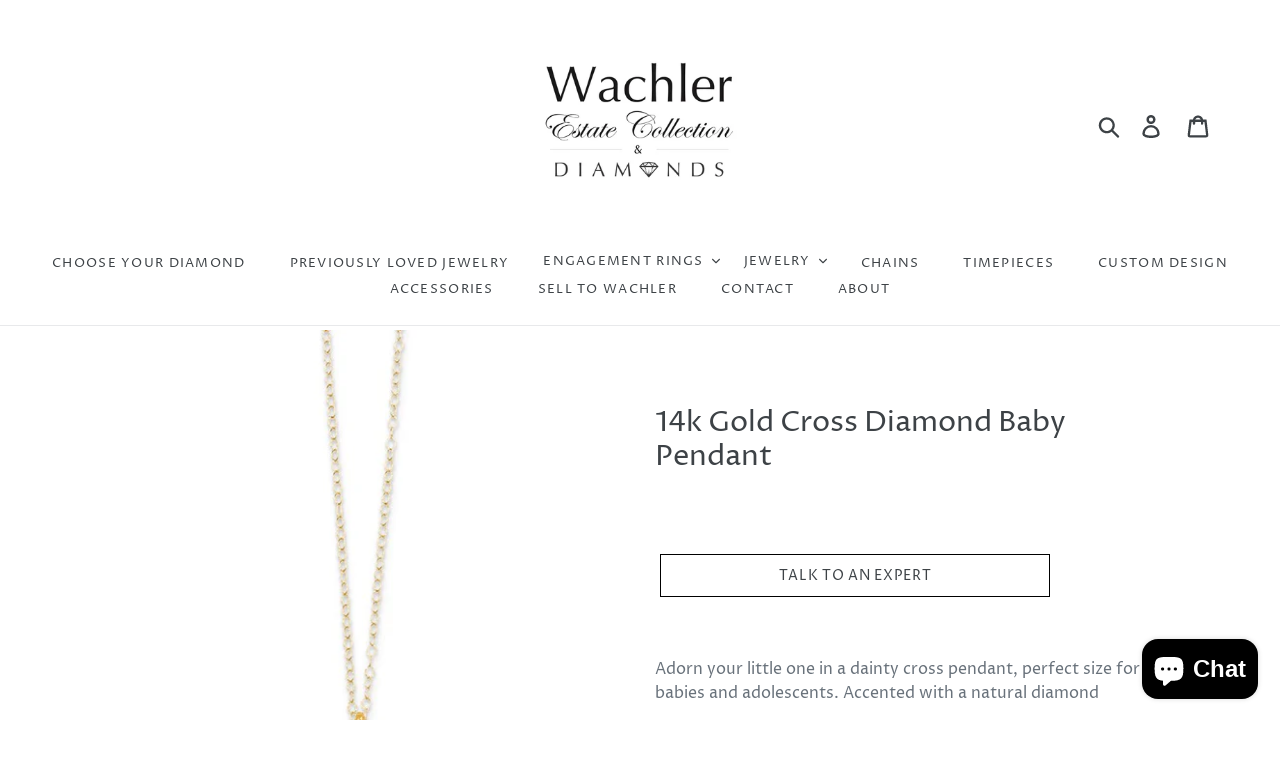

--- FILE ---
content_type: text/css
request_url: https://wachlerdiamonds.com/cdn/shop/t/1/assets/ila-ds.css?v=77874794661954782371601908577
body_size: 7207
content:
.block.widget.block-products-list.grid.ring-exemple{overflow:hidden;margin:0 auto;text-align:center}.block.widget.block-products-list.grid.ring-exemple .products-grid .product-item{margin-bottom:10px}.block.widget.block-products-list.grid.ring-exemple .product-item{width:100%}.block.widget.block-products-list.grid.ring-exemple .product-item-info.ring-size{max-width:200px;width:200px;float:none;text-align:center;margin:0 auto}.block.widget.block-products-list.grid.ring-exemple .product-item-info.ring-size .product-image-wrapper .cover{background:transparent}.block.widget.block-products-list.grid.ring-exemple .product-item-info.ring-size .btn-add{max-width:168px;width:100%;border-radius:0;text-transform:uppercase;background-color:#282828;border:0;height:40px;box-sizing:border-box}.block.widget.block-products-list.grid.ring-exemple .product-item-info.ring-size .btn-add span{font-family:Freight-SansMedium;letter-spacing:1.6px;font-size:14px;font-weight:500}.metal-guide-block,.ring-guide-block,.cs-of-Ila-diamonds,.diamond-app-content{background-color:#fff;max-width:720px;width:50%;position:fixed;top:0;left:-100%;overflow-y:auto;-webkit-overflow-scrolling:touch;padding:0 10px;height:100%;z-index:999999;box-sizing:border-box;-webkit-transition:.4s linear;-moz-transition:.4s linear;-ms-transition:.4s linear;-o-transition:.4s linear;transition:.4s linear}.metal-guide-block.active,.ring-guide-block.active,.cs-of-Ila-diamonds.active,.diamond-app-content.active{left:0}.metal-guide-block.close,.ring-guide-block.close,.cs-of-Ila-diamonds.close,.diamond-app-content.close{-webkit-transform:translate3d(-100%,0,0);-moz-transform:translate3d(-100%,0,0);-ms-transform:translate3d(-100%,0,0);-o-transform:translate3d(-100%,0,0);transform:translate3d(-100%,0,0);-webkit-transition:.4s linear;-moz-transition:.4s linear;-ms-transition:.4s linear;-o-transition:.4s linear;transition:.4s linear}.metal-guide-block h1,.ring-guide-block h1,.cs-of-Ila-diamonds h1,.diamond-app-content h1{text-align:center;font-size:24px;font-family:Freight-SansBook;margin:36px 0;letter-spacing:.4px}.metal-guide-block .close,.ring-guide-block .close,.cs-of-Ila-diamonds .close,.diamond-app-content .close{right:35px;width:29px;height:28px;text-indent:-9999px;overflow:hidden;padding:0;z-index:99999;position:absolute;cursor:pointer;margin:36px 0 0}.metal-guide-block .close:after,.ring-guide-block .close:after,.cs-of-Ila-diamonds .close:after,.diamond-app-content .close:after{content:"";width:100%;height:2px;background-color:#b2b2b2;transform:rotate(45deg);position:absolute;top:10px;right:0;bottom:0;left:0}.metal-guide-block .close:before,.ring-guide-block .close:before,.cs-of-Ila-diamonds .close:before,.diamond-app-content .close:before{content:"";width:100%;height:2px;background-color:#b2b2b2;transform:rotate(135deg);position:absolute;top:10px;right:0;bottom:0;left:0}.metal-guide-block .header-title,.ring-guide-block .header-title,.cs-of-Ila-diamonds .header-title,.diamond-app-content .header-title{display:-webkit-box;display:-ms-flexbox;display:flex;-webkit-box-orient:horizontal;-webkit-box-direction:normal;-ms-flex-direction:row;flex-direction:row;padding:25px 0 15px 40px;max-width:560px;margin:0 auto}.metal-guide-block .header-title .header-box,.ring-guide-block .header-title .header-box,.cs-of-Ila-diamonds .header-title .header-box,.diamond-app-content .header-title .header-box{width:32%;text-align:center;font-size:21px;font-family:Freight-SansBook;font-weight:100;letter-spacing:.4px}.diamond-app-content{padding-left:0;padding-right:0}.diamond-app-content .diamond-showcase{box-sizing:border-box}.ring-guide-block h2{font-size:21px;text-transform:uppercase;font-family:Freight-SansBook}.ring-guide-block h3{font-size:14px;text-transform:uppercase;font-family:Freight-SansBook;letter-spacing:.4px}.ring-guide-block .option{padding:0 70px;margin:60px 0}.ring-guide-block .option:last-child h2{border-top:1px solid #b2b2b2;padding:50px 0 0}.ring-guide-block .option-bg{background-image:url(../images/size.png);background-repeat:no-repeat;max-width:100%;height:170px;background-position:50% 50%;background-size:contain}.ring-guide-block .free-try{text-transform:uppercase;font-size:24px;line-height:1.08;letter-spacing:.4px;font-family:KeplerStd-ItDisp;text-align:center;padding:10px 0}.ring-guide-block .button-option .btn-add{display:block;padding:10px 25px;max-width:168px;margin:0 auto;text-align:center;text-transform:uppercase;background-color:#282828;color:#fff!important;box-sizing:border-box}.ring-guide-block .option-text h4,.ring-guide-block .option-text p{font-size:14px;font-family:Freight-SansBook;font-weight:100;letter-spacing:.4px}.ring-guide-block .option-text p{padding:0 0 0 25px}.optionsize-bg{background-image:url(../images/size-guide.png);background-repeat:no-repeat;max-width:100%;background-position:50% 50%;background-size:contain;height:250px;padding:40px 0}.btn-download{background-image:url(../images/download.png);background-repeat:no-repeat;max-width:100%;background-position:50% 50%;background-size:contain;height:60px;display:block}.metal-guide-block #element div[data-role=collapsible],.metal-guide-block #element .ui-accordion-header{padding:15px 0 15px 25px;box-sizing:border-box;border-top:1px solid #b2b2b2;min-height:63px}@media screen and (max-width: 580px){.metal-guide-block #element div[data-role=collapsible],.metal-guide-block #element .ui-accordion-header{padding:15px 0 15px 15px}}.metal-guide-block #element:last-child{border-bottom:1px solid #b2b2b2}#element{max-width:560px;width:100%;margin:0 auto}#element div[data-role=content],#element .ui-accordion-content{line-height:1.79;letter-spacing:.4px}#element .tab-info{display:-webkit-box;display:-ms-flexbox;display:flex;-webkit-box-orient:horizontal;-webkit-box-direction:normal;-ms-flex-direction:row;flex-direction:row;width:100%;-webkit-box-align:center;-ms-flex-align:center;align-items:center;-ms-flex-line-pack:center;align-content:center}#element .tab-info .guide-block{text-transform:uppercase;text-align:left}#element .tab-info .guide-block span{font-size:14px;font-family:Freight-SansBook;text-transform:uppercase;letter-spacing:.4px}#element .tab-info .info.block{text-align:center}#element .tab-info .guide-block,#element .tab-info .info.block{width:33%;font-size:14px;font-family:Freight-SansBook;margin:0;text-transform:capitalize;line-height:14px}#element .tab-info .guide-block p,#element .tab-info .info.block p{margin:0}.info.block{width:100%;display:block;background-repeat:no-repeat}.info.block.white{background:url(../images/circlewhite.svg);background-size:inherit;background-repeat:no-repeat;background-position:50% 50%}@media screen and (max-width: 750px){.info.block.white{background-size:70px}}.info.block.black{background:url(../images/circleblack.svg);background-size:inherit;background-repeat:no-repeat;background-position:50% 50%}@media screen and (max-width: 750px){.info.block.black{background-size:70px}}#element div[data-role=content],#element .ui-accordion-content{padding:15px 30px;font-size:14px;font-family:Freight-SansBook;box-sizing:border-box;max-width:585px}.cs-of-Ila-diamonds h1{margin-bottom:70px}.cs-of-Ila-diamonds .cs-block{color:#282828}@media screen and (max-width: 735px){.cs-of-Ila-diamonds .cs-block.table-title{max-width:595px;margin:0 auto}}.cs-of-Ila-diamonds .cs-block h2{font-size:24px;line-height:1.08;font-family:KeplerStd-Disp;text-align:center}.cs-of-Ila-diamonds .cs-block .cs-text{max-width:500px;margin:0 auto;font-size:16px;line-height:1.44;letter-spacing:.4px;font-family:Freight-SansBook;text-align:center}.cs-of-Ila-diamonds .cs-block .cs-content{display:-webkit-box;display:-ms-flexbox;display:flex;-webkit-box-orient:horizontal;-webkit-box-direction:normal;-ms-flex-direction:row;flex-direction:row;-webkit-box-align:stretch;-ms-flex-align:stretch;align-items:stretch;margin:25px 0 0}.cs-of-Ila-diamonds .cs-block .cs-content.clarity-block .cs-preview img{max-width:41px;width:100%}@media only screen and (min-width: 685px) and (max-width: 768px){.cs-of-Ila-diamonds .cs-block .cs-content.color-block{-webkit-box-pack:center;-ms-flex-pack:center;justify-content:center}}.cs-of-Ila-diamonds .cs-block .cs-content .cs-preview{text-align:center;-webkit-box-flex:1;-ms-flex:1 0 0px;flex:1 0 0}.cs-of-Ila-diamonds .cs-block .cs-content .cs-preview p{font-size:14px;font-family:Freight-SansMedium;text-transform:capitalize}.cs-of-Ila-diamonds .cs-block .cs-content .cs-preview .container-block{display:-webkit-box;display:-ms-flexbox;display:flex;-webkit-box-orient:horizontal;-webkit-box-direction:normal;-ms-flex-direction:row;flex-direction:row}.cs-of-Ila-diamonds .cs-block .cs-content .cs-preview h3{font-size:13px;font-family:Freight-SansMedium;text-transform:capitalize;margin:0;padding:0;text-align:center;line-height:1.5;border:none;letter-spacing:normal}.cs-of-Ila-diamonds .cs-block .cs-content .cs-preview .text-preview{border-top:1px solid #b2b2b2;position:relative;margin:10px auto;max-width:195px}.cs-of-Ila-diamonds .cs-block .cs-content .cs-preview .text-preview.clarity{border-top:0}.cs-of-Ila-diamonds .cs-block .cs-content .cs-preview .text-preview:after,.cs-of-Ila-diamonds .cs-block .cs-content .cs-preview .text-preview:before{content:"";top:0;left:50%;border:solid transparent;height:0;width:0;position:absolute;pointer-events:none}.cs-of-Ila-diamonds .cs-block .cs-content .cs-preview .text-preview:after{border-color:#88b7d500;border-top-color:#b2b2b2;border-width:5px;margin-left:-5px}.cs-of-Ila-diamonds .cs-block .cs-content .cs-preview .text-preview:before{border-color:#c2e1f500;border-top-color:#b2b2b2;border-width:5px;margin-left:-5px}.cs-of-Ila-diamonds .cs-block .cs-content .cs-preview .text-preview.pair:after,.cs-of-Ila-diamonds .cs-block .cs-content .cs-preview .text-preview.pair:before{display:none}.cs-of-Ila-diamonds .cs-block .cs-content .cs-preview .text-preview.pair-block{border-top:0}.cs-of-Ila-diamonds .cs-block .cs-content .cs-preview .text-preview.pair-block span{-webkit-transform:translateX(-50%);-ms-transform:translateX(-50%);transform:translate(-50%);display:block}.cs-of-Ila-diamonds .cs-block .cs-content .cs-preview .text-preview.pair-block:after,.cs-of-Ila-diamonds .cs-block .cs-content .cs-preview .text-preview.pair-block:before{left:0}.cs-of-Ila-diamonds .cs-block .cs-content .cs-preview .text-preview span{font-size:12px;font-family:Freight-SansBook;padding:10px 8px 0 0;display:inline-block}.cs-of-Ila-diamonds .cs-block .cs-content .cs-preview .text-preview span.border{border-top:1px solid #b2b2b2;width:61px}.cs-of-Ila-diamonds .cs-block .cs-content .cs-preview .text-preview span:last-child{padding-right:0}.cs-of-Ila-diamonds .cs-block .end-cs-preview{color:#b2b2b2;max-width:250px;margin:50px auto}.cs-of-Ila-diamonds .characteristic-block{display:-webkit-box;display:-ms-flexbox;display:flex;-webkit-box-orient:vertical;-webkit-box-direction:normal;-ms-flex-direction:column;flex-direction:column;max-width:80%;width:100%;margin:0 auto 30px}@media screen and (max-width: 480px){.cs-of-Ila-diamonds .characteristic-block{max-width:365px}}.cs-of-Ila-diamonds .characteristic-block .cs-block .cs-content .cs-preview p{padding:0 20px}.cs-of-Ila-diamonds .characteristic-block .state{display:-webkit-box;display:-ms-flexbox;display:flex;-webkit-box-orient:horizontal;-webkit-box-direction:normal;-ms-flex-direction:row;flex-direction:row;-webkit-box-align:center;-ms-flex-align:center;align-items:center;-ms-flex-line-pack:center;align-content:center;-webkit-box-pack:justify;-ms-flex-pack:justify;justify-content:space-between;margin:10px auto;width:80%}.cs-of-Ila-diamonds .characteristic-block .state.title{width:78%}@media screen and (max-width: 480px){.cs-of-Ila-diamonds .characteristic-block .state.title{width:68%}}.cs-of-Ila-diamonds .characteristic-block .state.title.plus{width:80%}.cs-of-Ila-diamonds .characteristic-block .state.title.plus .state-block{width:90px}.cs-of-Ila-diamonds .characteristic-block .state.title .state-block{text-align:center;overflow:hidden}.cs-of-Ila-diamonds .characteristic-block .state.title .state-block span:first-child{float:left}.cs-of-Ila-diamonds .characteristic-block .state.title .state-block span:last-child{float:right}.cs-of-Ila-diamonds .characteristic-block .state.title .state-block{width:20%}.cs-of-Ila-diamonds .characteristic-block .state.title .state-block-hidden{visibility:hidden}.cs-of-Ila-diamonds .characteristic-block .state .state-block{text-align:center}.cs-of-Ila-diamonds .characteristic-block .state .state-block p{max-width:80px;margin:0 auto;text-align:center;font-size:14px;font-family:Freight-SansBook;line-height:14px;letter-spacing:.4px}.cs-of-Ila-diamonds .learn-options{text-align:center;font-size:14px;line-height:18px;letter-spacing:.4px;font-family:Freight-SansBook;text-transform:capitalize;display:block;margin:30px 0;text-decoration:underline}.guide-btn:after{position:fixed;left:0;top:0;width:0;height:100%;background:#00000052;content:"";-webkit-transition:.2s linear;-moz-transition:.2s linear;-ms-transition:.2s linear;-o-transition:.2s linear;transition:.2s linear;z-index:3;width:100%;visibility:hidden;opacity:0}.guide-btn.diamond-table-link:after{display:none}.guide-btn.active:after{visibility:visible;opacity:1}@media screen and (max-width: 1300px){.cs-of-Ila-diamonds .cs-block .cs-content.color-block{display:-webkit-box;display:-ms-flexbox;display:flex;overflow-x:auto;-webkit-overflow-scrolling:touch;-ms-overflow-style:-ms-autohiding-scrollbar}.cs-of-Ila-diamonds .cs-block .cs-content.color-block .cs-preview{-webkit-box-flex:0;-ms-flex:0 0 auto;flex:0 0 auto;width:65px}.cs-of-Ila-diamonds .cs-block .cs-content.cut-block{-webkit-box-orient:vertical;-webkit-box-direction:normal;-ms-flex-direction:column;flex-direction:column}.cs-of-Ila-diamonds .cs-block .cs-content.cut-block .cs-preview{margin:15px 0}.cs-of-Ila-diamonds .cs-block .cs-content.clarity-block{-ms-flex-wrap:wrap;flex-wrap:wrap}.cs-of-Ila-diamonds .cs-block .cs-content.clarity-block .cs-preview{width:50%;-webkit-box-flex:0;-ms-flex:0 0 auto;flex:0 0 auto}.cs-of-Ila-diamonds .cs-block .cs-content.clarity-block .cs-preview.end{width:100%;text-align:center}}#element .ui-accordion-header:before{top:35%}@media screen and (max-width: 768px){.metal-guide-block,.ring-guide-block,.cs-of-Ila-diamonds,.diamond-app-content.active{max-width:100%!important;width:100%!important}.ring-guide-block .option{padding:0 15px;margin:30px 0}}@media screen and (max-width: 678px){#element .tab-info .guide-block,#element .tab-info .info.block{width:30%;padding:0 10px}}@media screen and (max-width: 340px){#element .tab-info .guide-block{width:25%;padding:0}}.ila-ds-root{display:block;width:100%;clear:both;float:none}.ila-ds-root .note{border:none;margin:0;padding:0}.ila-ds-root .swatch-opt .nice-select.swatch-select.size span.current,.ila-ds-root .swatch-opt .nice-select.swatch-selects.size span.current{position:relative}.ila-ds-root .nice-select{display:block!important}.ila-ds-root .nice-select:after{border-style:solid;border-width:5px 5px 0 5px!important;border-color:#000000 transparent transparent transparent!important;width:0!important;height:0!important;-webkit-transform:rotate(0deg)!important;-ms-transform:rotate(0deg)!important;transform:rotate(0)!important}.ila-ds-root .nice-select.swatch-select.size,.ila-ds-root .nice-select.swatch-selects.size{max-width:190px;width:100%;border-radius:0;height:auto;line-height:26px}.ila-ds-root .nice-select.swatch-select.size span,.ila-ds-root .nice-select.swatch-selects.size span{text-transform:uppercase;font-size:12px;font-family:Open Sans,sans-serif;text-align:center;width:100%;display:block}.ila-ds-root .nice-select.swatch-select.size .list,.ila-ds-root .nice-select.swatch-selects.size .list{width:100%;border-radius:0;max-height:200px;overflow:auto;margin:0}.ila-ds-root .nice-select.swatch-select.size .list .option.selected,.ila-ds-root .nice-select.swatch-selects.size .list .option.selected{display:none}.ila-ds-root .nice-select.swatch-select.size .list .option,.ila-ds-root .nice-select.swatch-selects.size .list .option{line-height:30px;min-height:30px;font-size:13px;display:-webkit-box;display:-ms-flexbox;display:flex;-webkit-box-orient:horizontal;-webkit-box-direction:normal;-ms-flex-direction:row;flex-direction:row;padding:0 5px;margin:0}.ila-ds-root .nice-select.swatch-select.size .list .option span,.ila-ds-root .nice-select.swatch-selects.size .list .option span{display:inline;width:100%;font-family:Freight-SansMediumSC,sans-serif;font-size:13px;text-transform:uppercase}.ila-ds-root .nice-select.swatch-select.size .list .option span.carat,.ila-ds-root .nice-select.swatch-selects.size .list .option span.carat{font-family:Open Sans,sans-serif}.ila-ds-root .nice-select.swatch-select.size .list .option span strong,.ila-ds-root .nice-select.swatch-selects.size .list .option span strong{font-weight:500;font-size:9px}.ila-ds-root .nice-select.swatch-select.size .list .option span.note,.ila-ds-root .nice-select.swatch-selects.size .list .option span.note{padding:0 5px;font-style:italic;color:#b2b2b2;font-family:Freight-SansMedium,sans-serif;text-transform:capitalize}.ila-ds-root .nice-select.open:after{transform:rotate(0)}.ila-ds-root .toolbar-products{text-align:left}.ila-ds-root .ias-trigger{width:100%;clear:both;padding:50px 0 0;cursor:default!important}.ila-ds-root .ias-trigger a{cursor:pointer!important;font-size:14px;line-height:40px;font-weight:500;color:#282828;display:inline-block;vertical-align:top;border:1px solid #282828;text-transform:uppercase;padding:0 38px}.ila-ds-root .ias-spinner{font-size:14px;line-height:42px;font-weight:500;color:#282828;display:block;text-transform:uppercase;padding:50px 0 0;width:100%;clear:both}.ila-ds-root #product-options-wrapper .control.swatch-attribute{display:-webkit-box;display:-ms-flexbox;display:flex;-webkit-box-orient:horizontal;-webkit-box-direction:normal;-ms-flex-direction:row;flex-direction:row;-webkit-box-pack:center;-ms-flex-pack:center;justify-content:center}.ila-ds-root #product-options-wrapper .control.swatch-attribute .size.guide-btn{padding:0 20px;cursor:pointer}.ila-ds-root .ring-container-top .nice-select.swatch-select.size .list .option{padding:0 18px}.ila-ds-root .ring-container-top .nice-select.swatch-select.size .list .option:first-child{display:none}@media screen and (max-width: 580px){.ila-ds-root .nice-select.swatch-select.size,.ila-ds-root .nice-select.swatch-selects.size{max-width:155px}}.ila-ds-root .nice-select{-webkit-tap-highlight-color:transparent;background-color:#fff;border-radius:5px;border:solid 1px #c9c9c9;box-sizing:border-box;clear:both;cursor:pointer;display:block;float:left;font-family:inherit;font-size:14px;font-weight:400;height:42px;line-height:40px;outline:none;padding-left:18px;padding-right:30px;position:relative;text-align:left!important;-webkit-transition:all .2s ease-in-out;transition:all .2s ease-in-out;-webkit-user-select:none;-moz-user-select:none;-ms-user-select:none;user-select:none;white-space:nowrap;width:auto}.ila-ds-root .nice-select:hover{border-color:#dbdbdb}.ila-ds-root .nice-select:active,.ila-ds-root .nice-select.open,.ila-ds-root .nice-select:focus{border-color:#999}.ila-ds-root .nice-select:after{border-bottom:2px solid #999999;border-right:2px solid #999999;content:"";display:block;height:5px;margin-top:-4px;pointer-events:none;position:absolute;right:12px;top:50%;-webkit-transform-origin:66% 66%;-ms-transform-origin:66% 66%;transform-origin:66% 66%;-webkit-transform:rotate(45deg);-ms-transform:rotate(45deg);transform:rotate(45deg);-webkit-transition:all .15s ease-in-out;transition:all .15s ease-in-out;width:5px}.ila-ds-root .nice-select.open:after{-webkit-transform:rotate(-135deg);-ms-transform:rotate(-135deg);transform:rotate(-135deg)}.ila-ds-root .nice-select.open .list{opacity:1;pointer-events:auto;-webkit-transform:scale(1) translateY(0);-ms-transform:scale(1) translateY(0);transform:scale(1) translateY(0)}.ila-ds-root .nice-select.disabled{border-color:#ededed;color:#999;pointer-events:none}.ila-ds-root .nice-select.disabled:after{border-color:#ccc}.ila-ds-root .nice-select.wide{width:100%}.ila-ds-root .nice-select.wide .list{left:0!important;right:0!important}.ila-ds-root .nice-select.right{float:right}.ila-ds-root .nice-select.right .list{left:auto;right:0}.ila-ds-root .nice-select.small{font-size:12px;height:36px;line-height:34px}.ila-ds-root .nice-select.small:after{height:4px;width:4px}.ila-ds-root .nice-select.small .option{line-height:34px;min-height:34px}.ila-ds-root .nice-select .list{background-color:#fff;border-radius:5px;box-shadow:0 0 0 1px #4444441c;box-sizing:border-box;margin-top:4px;opacity:0;overflow:hidden;padding:0;pointer-events:none;position:absolute;top:100%;left:0;-webkit-transform-origin:50% 0;-ms-transform-origin:50% 0;transform-origin:50% 0;-webkit-transform:scale(.75) translateY(-21px);-ms-transform:scale(.75) translateY(-21px);transform:scale(.75) translateY(-21px);-webkit-transition:all .2s cubic-bezier(.5,0,0,1.25),opacity .15s ease-out;transition:all .2s cubic-bezier(.5,0,0,1.25),opacity .15s ease-out;z-index:9}.ila-ds-root .nice-select .list:hover .option:not(:hover){background-color:transparent!important}.ila-ds-root .nice-select .option{cursor:pointer;font-weight:400;line-height:40px;list-style:none;min-height:40px;outline:none;padding-left:18px;padding-right:29px;text-align:left;-webkit-transition:all .2s;transition:all .2s}.ila-ds-root .nice-select .option:hover,.ila-ds-root .nice-select .option.focus,.ila-ds-root .nice-select .option.selected.focus{background-color:#ebebeb}.ila-ds-root .nice-select .option.selected{font-weight:700}.ila-ds-root .nice-select .option.disabled{background-color:transparent;color:#999;cursor:default}.ila-ds-root .no-csspointerevents .nice-select .list{display:none}.ila-ds-root .no-csspointerevents .nice-select.open .list{display:block}.ila-ds-root table>tbody>div.table-preview>div.title{vertical-align:middle!important}@media screen and (max-width: 990px){.ila-ds-root table>tbody>div>div.diamond-table-link.guide-btn{padding-right:17px!important}}.ila-ds-root .diamond-holder{position:relative;text-align:center}.ila-ds-root .diamond-holder.loading{min-height:150px}.ila-ds-root .diamond-holder.loading .ila-loader{display:block}.ila-ds-root .diamond-holder .ila-loader{display:none;position:absolute;left:0;top:0;width:100%;height:100%;text-align:center;font-size:14px;line-height:19px;color:#282828;background:#fbfbfbcc}.ila-ds-root .diamond-holder .ila-loader .frame{display:table;width:100%;height:100%}.ila-ds-root .diamond-holder .ila-loader .frame .holder{display:table-cell;vertical-align:middle}.ila-ds-root .diamond-holder .ajax_dots{margin:0 0 20px}.ila-ds-root .diamond-holder .ajax_dot{background-color:#b2b2b2;display:inline-block;vertical-align:top;height:14px;margin:0 4px;width:14px;animation-name:bounce_dot;-o-animation-name:bounce_dot;-ms-animation-name:bounce_dot;-webkit-animation-name:bounce_dot;-moz-animation-name:bounce_dot;animation-duration:2.24s;-o-animation-duration:2.24s;-ms-animation-duration:2.24s;-webkit-animation-duration:2.24s;-moz-animation-duration:2.24s;animation-iteration-count:infinite;-o-animation-iteration-count:infinite;-ms-animation-iteration-count:infinite;-webkit-animation-iteration-count:infinite;-moz-animation-iteration-count:infinite;animation-direction:normal;-o-animation-direction:normal;-ms-animation-direction:normal;-webkit-animation-direction:normal;-moz-animation-direction:normal;border-radius:50%;-o-border-radius:50%;-ms-border-radius:50%;-webkit-border-radius:50%;-moz-border-radius:50%}.ila-ds-root .diamond-holder #ajax_dot-1{animation-delay:.45s;-o-animation-delay:.45s;-ms-animation-delay:.45s;-webkit-animation-delay:.45s;-moz-animation-delay:.45s}.ila-ds-root .diamond-holder #ajax_dot-2{animation-delay:1.05s;-o-animation-delay:1.05s;-ms-animation-delay:1.05s;-webkit-animation-delay:1.05s;-moz-animation-delay:1.05s}.ila-ds-root .diamond-holder #ajax_dot-3{animation-delay:1.35s;-o-animation-delay:1.35s;-ms-animation-delay:1.35s;-webkit-animation-delay:1.35s;-moz-animation-delay:1.35s}@keyframes bounce_dot{50%{background-color:#000}}@-o-keyframes bounce_dot{50%{background-color:#000}}@-ms-keyframes bounce_dot{50%{background-color:#000}}@-webkit-keyframes bounce_dot{50%{background-color:#000}}@-moz-keyframes bounce_dot{50%{background-color:#000}}@media screen and (max-width: 450px){.ila-ds-root .diamond-holder{overflow:scroll}}.ila-ds-root .not-found{background-color:#fae5e5;text-align:center;padding:1rem;margin-bottom:1rem}.ila-ds-root .diamond-table{position:relative;width:100%;max-width:650px;background:none;border:none}.ila-ds-root .diamond-table .header-table th{text-transform:uppercase;font-size:10px;padding:0 15px 10px 20px;color:#6b6b6b;font-weight:500;font-family:Freight-SansMedium;letter-spacing:.7px}@media screen and (max-width: 1620px){.ila-ds-root .diamond-table .header-table th{padding:0 8px 10px 15px}}@media screen and (max-width: 1445px){.ila-ds-root .diamond-table .header-table th{padding:0 8px 10px 14px}}@media screen and (max-width: 1300px){.ila-ds-root .diamond-table .header-table th{padding:0 7px 10px 10px}}@media screen and (max-width: 1100px){.ila-ds-root .diamond-table .header-table th{padding:0 8px 10px 7px}}@media screen and (max-width: 580px){.ila-ds-root .diamond-table .header-table th{padding:0 5px 10px 8px!important}}@media screen and (max-width: 505px){.ila-ds-root .diamond-table .header-table th.filter-box{padding:10px 6px 10px 0!important}}@media screen and (max-width: 510px){.ila-ds-root .diamond-table .header-table th.filter-box{padding:10px 6px 10px 7px!important}}@media screen and (max-width: 430px){.ila-ds-root .diamond-table .header-table th{padding:0 5px 10px 3px!important}}@media screen and (max-width: 370px){.ila-ds-root .diamond-table .header-table th{font-size:9px;padding:10px 10px 5px 5px!important}}.ila-ds-root .diamond-table .header-table th.first{text-indent:-999999px}@media screen and (max-width: 580px){.ila-ds-root .diamond-table .header-table th{text-align:center}}.ila-ds-root .diamond-table .header-table th.filter-box{position:relative;cursor:pointer;text-align:center;padding-left:95px;min-width:70px}@media screen and (max-width: 1399px){.ila-ds-root .diamond-table .header-table th.filter-box{padding-left:22px}}@media screen and (max-width: 1235px){.ila-ds-root .diamond-table .header-table th.filter-box{padding-left:22px}}@media screen and (max-width: 1125px){.ila-ds-root .diamond-table .header-table th.filter-box{text-align:center}}@media screen and (max-width: 875px){.ila-ds-root .diamond-table .header-table th.filter-box{text-align:left;padding-left:105px}}@media screen and (max-width: 768px){.ila-ds-root .diamond-table .header-table th.filter-box{padding-left:105px}}@media screen and (max-width: 690px){.ila-ds-root .diamond-table .header-table th.filter-box{text-align:left!important}}@media screen and (max-width: 639px){.ila-ds-root .diamond-table .header-table th.filter-box{padding-left:9px}}@media screen and (max-width: 580px){.ila-ds-root .diamond-table .header-table th.filter-box{text-align:left!important}}.ila-ds-root .diamond-table .header-table th.filter-box:after{width:0;height:0;border-style:solid;border-width:5px 5px 0 5px;border-color:#282828 transparent transparent transparent;content:"";display:inline-block;margin:3px 0 0 5px;vertical-align:top}@media screen and (max-width: 767px){.ila-ds-root .diamond-table .header-table th.filter-box:after{margin:6px 0 0 5px}}.ila-ds-root .diamond-table .header-table th.filter-box.open:after{-webkit-transform:rotate(180deg);-ms-transform:rotate(180deg);transform:rotate(180deg)}.ila-ds-root .diamond-table .header-table th.filter-box.arrows:after{border-color:#fe8f8f transparent transparent transparent}.ila-ds-root .diamond-table .header-table th:nth-child(2){text-align:center;padding-left:90px}@media screen and (max-width: 1450px){.ila-ds-root .diamond-table .header-table th:nth-child(2){padding-left:80px}}@media screen and (max-width: 1300px){.ila-ds-root .diamond-table .header-table th:nth-child(2){padding-left:30px}}@media screen and (max-width: 1190px){.ila-ds-root .diamond-table .header-table th:nth-child(2){padding-left:10px}}@media screen and (max-width: 1008px){.ila-ds-root .diamond-table .header-table th:nth-child(2){text-align:right}}@media screen and (max-width: 480px){.ila-ds-root .diamond-table .header-table th:nth-child(2){text-align:left;padding-left:12px!important}}@media screen and (max-width: 480px){.ila-ds-root .diamond-table .header-table th:first-child{padding:0!important}}.ila-ds-root .diamond-table .filter-holder div{padding:0}.ila-ds-root .diamond-table .filter-holder .block-content.filter-content{position:absolute;z-index:50;left:0;background-color:#282828;color:#fff;display:none;width:100%;box-sizing:border-box;padding:14px 20px}.ila-ds-root .diamond-table .filter-holder .block-content.filter-content .frame{display:-webkit-box;display:-ms-flexbox;display:flex;-webkit-box-orient:horizontal;-webkit-box-direction:normal;-ms-flex-direction:row;flex-direction:row;-webkit-box-align:center;-ms-flex-align:center;align-items:center}.ila-ds-root .diamond-table .filter-holder .block-content.filter-content .ttl{text-transform:uppercase;font-size:14px;padding:0 20px 0 0;font-family:Freight-SansBook;letter-spacing:1.4px;font-weight:600}.ila-ds-root .diamond-table .filter-holder .block-content.filter-content .filter-options{padding:0 0 0 40px;border-left:2px solid #6B6B6B}.ila-ds-root .diamond-table .filter-holder .block-content.filter-content .filter-options .checkbox{display:-webkit-box;display:-ms-flexbox;display:flex;-webkit-box-orient:horizontal;-webkit-box-direction:normal;-ms-flex-direction:row;flex-direction:row;-webkit-box-align:center;-ms-flex-align:center;align-items:center;-ms-flex-line-pack:center;align-content:center}.ila-ds-root .diamond-table .filter-holder .block-content.filter-content .filter-options .checkbox input[type=checkbox]{margin:0 5px 0 0}.ila-ds-root .diamond-swatch{display:-webkit-box;display:-ms-flexbox;display:flex;-webkit-box-orient:horizontal;-webkit-box-direction:normal;-ms-flex-direction:row;flex-direction:row;-webkit-box-pack:center;-ms-flex-pack:center;justify-content:center;-webkit-box-align:center;-ms-flex-align:center;align-items:center;-ms-flex-line-pack:center;align-content:center;margin:0 5px 50px}@media screen and (max-width: 480px){.ila-ds-root .diamond-swatch{margin:0 5px 35px}}.ila-ds-root .diamond.guide-btn{cursor:pointer;display:inline-block;color:#6b6b6b;font-size:10px;text-transform:uppercase;font-family:Freight-SansMediumSC;padding:0 20px}.ila-ds-root .diamond.guide-btn .info-btn{display:inline-block;width:8px;height:8px;border:.5px solid #6B6B6B;font-size:7px;text-align:center;border-radius:25px;padding:1px;color:#b2b2b2;position:relative;margin:4px 5px 0;vertical-align:top}.ila-ds-root .diamond.guide-btn .info-btn:after{position:absolute;content:"\e60c";font-family:icons-blank-theme;top:-1px;right:-1px;color:#6b6b6b;line-height:1;-webkit-font-smoothing:antialiased;font-size:12px;vertical-align:middle;display:inline-block;font-weight:400;overflow:hidden;speak:none;text-align:center}.ila-ds-root .checkbox input[type=radio]:after,.ila-ds-root .checkbox-inline input[type=radio]:after{border:2px solid;border-radius:2px;content:"";display:block;height:10px;transition:.24s;width:10px}.ila-ds-root .checkbox input[type=radio]:checked:before,.ila-ds-root .checkbox-inline input[type=radio]:checked:before{-webkit-transform:rotate(45deg);transform:rotate(45deg);position:absolute;left:5px;top:2px;display:table;width:3px;height:6px;border:2px solid #ffffff;border-top:0;border-left:0;content:"";z-index:999}.ila-ds-root .checkbox input[type=radio]:checked:after,.ila-ds-root .checkbox-inline input[type=radio]:checked:after{background-color:#6b6b6b;border-color:#6b6b6b}.ila-ds-root .checkbox input[type=radio]:disabled:checked:after,.ila-ds-root .checkbox-inline input[type=radio]:disabled:checked:after{background-color:#00000042;border-color:transparent}.ila-ds-root .checkbox label{padding-left:10px;font-size:12px;font-weight:100;font-family:Freight-SansBook;vertical-align:super;letter-spacing:.5px;vertical-align:top}.ila-ds-root input[type=radio],.ila-ds-root input[type=checkbox]{margin:4px 0 0}.ila-ds-root .checkbox input[type=radio]{-webkit-appearance:none;margin-left:-25px;position:relative}.ila-ds-root .checkbox input[type=radio]:after{border-color:#6b6b6b;background-color:#6b6b6b}.ila-ds-root .checkbox input[type=radio]:disabled:after{border-color:#00000042}.ila-ds-root .checkbox input[type=radio]:focus{outline:none}.ila-ds-root .diamond-table{margin:25px auto}.ila-ds-root .diamond-table .title{font-size:12px;font-weight:500;letter-spacing:.5px;text-align:center;color:#282828;font-family:Freight-SansMediumSC}.cart-actions-wrapper{display:flex;justify-content:center;flex-direction:row-reverse}#ila_alert .close{cursor:pointer}body.order_printing #print_order{visibility:hidden}.product-form__item--submit.order_placed{display:none}.ila-order-created-wrapper{padding:0 10px}.ila-order-created-wrapper .ila-order-created-header-wrapper{border-bottom:2px solid #cecece;padding:0 0 30px;margin:0 0 30px}.ila-order-created-wrapper .ila-order-created-header-wrapper .ila-order-created-title{text-transform:none;font-size:2em;letter-spacing:0em}.ila-order-created-wrapper .ila-order-created-header-wrapper p{color:#333}.ila-order-created-wrapper .diamond-row{display:flex;flex-direction:row;flex-wrap:nowrap;align-items:center;justify-content:center;margin-bottom:30px}.ila-order-created-wrapper .diamond-row .diamond-image{max-width:115px}.ila-order-created-wrapper .diamond-row .diamond-image img{width:100%}.ila-order-created-wrapper .diamond-row .diamond-label{padding:0 10px;max-width:120px}.ila-order-created-wrapper .diamond-row .diamond-info,.ila-order-created-wrapper .diamond-row .diamond-label{padding:0 10px}.ila-order-created-wrapper .diamond-row .diamond-info p,.ila-order-created-wrapper .diamond-row .diamond-label p{margin:0;color:#333}.ila-order-created-wrapper .diamond-row .diamond-price{padding:0 10px;color:#333}.swal2-container .ila-order-created-wrapper .ila-order-created-header-wrapper .ila-order-created-title,body.order_printing .ila-order-created-wrapper .ila-order-created-header-wrapper .ila-order-created-title{font-size:30px;line-height:1.2;margin-bottom:20px;color:#333}.swal2-container .ila-order-created-wrapper .ila-order-created-header-wrapper p,body.order_printing .ila-order-created-wrapper .ila-order-created-header-wrapper p{font-size:16px;letter-spacing:normal;font-weight:400}.swal2-container .swal2-content p,body.order_printing .swal2-content p{font-size:16px;color:#333}.swal2-container .swal2-styled:focus,body.order_printing .swal2-styled:focus{box-shadow:none}.swal2-container .ila-order-created-footer-wrapper #print_order,body.order_printing .ila-order-created-footer-wrapper #print_order{padding:6px 10px;font-family:Arial;font-size:14px;border-radius:2px;border:1px solid #767676}.swal2-container .ila-order-created-footer-wrapper #print_order:hover,body.order_printing .ila-order-created-footer-wrapper #print_order:hover{background-color:#c8c8c8}.swal2-container.memo-order-completed .swal2-icon,body.order_printing.memo-order-completed .swal2-icon{display:none!important}.swal2-container.memo-order-completed .swal2-styled.swal2-confirm,body.order_printing.memo-order-completed .swal2-styled.swal2-confirm{background-color:#282828;border-radius:0;color:#fff;font-size:16px;padding:10px 16px;max-width:100px;width:100%;font-family:Arial;text-align:center;line-height:1}.swal2-container .diamond-row,body.order_printing .diamond-row{display:flex;flex-direction:row;flex-wrap:nowrap;align-items:center;justify-content:center;margin-bottom:30px}.swal2-container .diamond-row .diamond-image,body.order_printing .diamond-row .diamond-image{max-width:115px}.swal2-container .diamond-row .diamond-image img,body.order_printing .diamond-row .diamond-image img{width:100%}.swal2-container .diamond-row .diamond-label,body.order_printing .diamond-row .diamond-label{padding:0 10px;max-width:120px}.swal2-container .diamond-row .diamond-info,body.order_printing .diamond-row .diamond-info,.swal2-container .diamond-row .diamond-label,body.order_printing .diamond-row .diamond-label{padding:0 10px}.swal2-container .diamond-row .diamond-info p,body.order_printing .diamond-row .diamond-info p,.swal2-container .diamond-row .diamond-label p,body.order_printing .diamond-row .diamond-label p{margin:0;color:#333}.swal2-container .diamond-row .diamond-price,body.order_printing .diamond-row .diamond-price{padding:0 10px;color:#333}body.order_printing .swal2-icon,body.order_printing .swal2-confirm{display:none!important}body.order_printing .swal2-header{padding-top:40px}@media screen and (max-width: 639px){.ila-ds-root .diamond-table .title{text-align:left}.ila-ds-root .diamond-table .title span{margin-left:1px}}.ila-ds-root .diamond-table .diamond-table-link span{font-size:13px;letter-spacing:.2px;text-align:right;color:#0070c9;text-decoration:underline;font-family:Freight-SansBook;width:100%;display:inline-block;cursor:pointer}.ila-ds-root .diamond-table .header-content{width:100%;line-height:70px;border:1px solid #c9c9c9;border-top-style:none;box-sizing:border-box}.ila-ds-root .diamond-table.with-labels .header-content:nth-of-type(odd){background-color:#fbfbfb}.ila-ds-root .diamond-table.without-labels .template-group .header-content:nth-of-type(odd):hover,.ila-ds-root .diamond-table.with-labels .header-content:nth-of-type(odd):hover{background-color:#f1f1f1}.ila-ds-root .diamond-table.without-labels .template-group:nth-of-type(2n),.ila-ds-root .diamond-table.with-labels .header-content:nth-of-type(2n){background-color:#fff}.ila-ds-root .diamond-table.without-labels .header-content:nth-of-type(2n) .check,.ila-ds-root .diamond-table.without-labels .header-content:nth-of-type(2n) .memo-ordering{box-shadow:0 -1px #fbfbfb}.ila-ds-root .diamond-table.without-labels .template-group:nth-of-type(2n) .header-content:nth-of-type(2n) .check,.ila-ds-root .diamond-table.without-labels .template-group:nth-of-type(2n) .header-content:nth-of-type(2n) .memo-ordering{box-shadow:0 -1px #fff}.ila-ds-root .diamond-table.without-labels .header-content div.price{justify-content:flex-end}.ila-ds-root .diamond-table.without-labels .header-content div.price:after{content:"";width:15px;height:100%}.ila-ds-root .diamond-table.without-labels .header-content:nth-of-type(2n) .price:after{box-shadow:0 -1px #fbfbfb}.ila-ds-root .diamond-table.without-labels .template-group:nth-of-type(2n) .header-content:nth-of-type(2n) .price:after{box-shadow:0 -1px #fff}.ila-ds-root .diamond-table.without-labels .header-table div:last-child{justify-content:flex-end}.ila-ds-root .diamond-table.without-labels .header-table div:last-child:after{content:"";width:15px;height:100%}.ila-ds-root .diamond-table .header-content.active{background-color:#f1f1f1}.ila-ds-root .diamond-table .header-content div{justify-content:space-around;align-items:center;font-size:12px;text-align:center;font-family:Freight-SansBook,sans-serif;padding:0;vertical-align:middle;-webkit-transition:all .15s ease-in-out;-moz-transition:all .15s ease-in-out;-ms-transition:all .15s ease-in-out;-o-transition:all .15s ease-in-out;transition:all .15s ease-in-out;border:none}@media screen and (max-width: 520px){.ila-ds-root .diamond-table.pair .header-content .check{flex-direction:column}}@media screen and (max-width: 480px){.ila-ds-root .diamond-table.pair.admin-selection .header-content div label,.ila-ds-root .diamond-table.pair.admin-selection .header-content div.price,.ila-ds-root .diamond-table.pair.admin-selection .header-content .memo-button{font-size:10px}.ila-ds-root .diamond-table.pair.admin-selection .header-table div{text-transform:capitalize;font-size:9px}.ila-ds-root .diamond-table.pair.admin-selection .header-content div.price:after{width:5px}.ila-ds-root .diamond-table.pair.admin-selection .state,.ila-ds-root .diamond-table.pair.admin-selection .header-origin,.ila-ds-root .diamond-table.pair.admin-selection .carat,.ila-ds-root .diamond-table.pair.admin-selection .header-carat{width:12%}.ila-ds-root .diamond-table.pair.admin-selection .color,.ila-ds-root .diamond-table.pair.admin-selection .header-color{width:5%}.ila-ds-root .diamond-table.pair.admin-selection .clarity,.ila-ds-root .diamond-table.pair.admin-selection .header-clarity{width:17%}.ila-ds-root .diamond-table.pair.admin-selection .cut,.ila-ds-root .diamond-table.pair.admin-selection .header-cut{width:6%}.ila-ds-root .diamond-table.pair.admin-selection .cert,.ila-ds-root .diamond-table.pair.admin-selection .header-cert{width:10%}.ila-ds-root .diamond-table.pair.admin-selection .price,.ila-ds-root .diamond-table.pair.admin-selection .header-price{width:13%}.ila-ds-root .diamond-table.pair.admin-selection .memo-ordering,.ila-ds-root .diamond-table.pair.admin-selection .header-memo{width:11%}.ila-ds-root .diamond-table.pair .header-content div.price{font-size:10px}}.ila-ds-root .diamond-table.pair .header-content .small{flex-direction:column}.ila-ds-root .diamond-table.pair .header-content .small label:first-child{top:.3rem}.ila-ds-root .diamond-table.pair .header-content .small label:last-child{bottom:.3rem}.ila-ds-root .diamond-table .header-content div label{position:relative;display:flex;width:100%;height:100%;align-items:center;justify-content:center;padding:3px;font-size:12px;font-weight:500;line-height:1.33;letter-spacing:.5px;font-family:Freight-SansMedium;box-sizing:border-box;margin:0}@media screen and (max-width: 370px){.ila-ds-root .diamond-table .header-content div label{font-size:10px}}.ila-ds-root .diamond-table .header-content div.pictures{background-position:50% 50%;background-repeat:no-repeat;width:25px}.ila-ds-root .diamond-table .header-content div.pictures label{max-width:16px;margin:0 auto}.ila-ds-root .diamond-table .header-content div.pictures label img{max-width:16px!important;display:block;height:16px}@media screen and (min-width: 1024px){.ila-ds-root .diamond-table .header-content div.pictures label img{transition:all .3s ease-in-out}.ila-ds-root .diamond-table .header-content div.pictures label img:hover{transform:scale(1.4);transition:all .3s ease-in-out}.ila-ds-root .diamond-table .header-content div.pictures label img:hover.no-media{transform:none}}.ila-ds-root .diamond-table .header-content div.state label{letter-spacing:.1px;text-align:left;justify-content:flex-start;padding:8px 0;margin:0;display:flex;align-items:center;line-height:1em}.ila-ds-root .diamond-table .header-content .memo-button{background-color:transparent;border:none;text-decoration:underline;letter-spacing:.1px;line-height:1em;font-size:12px}.ila-ds-root .diamond-table .header-content .memo-button:hover{font-weight:700}.ila-ds-root .diamond-table .header-content .memo-button:focus{outline:none}.ila-ds-root .diamond-table .header-content .memo-button[disabled]{color:#3d424638}.ila-ds-root .diamond-table .header-content div.state label img{max-width:16px!important;display:none;height:16px;margin-right:6px}@media screen and (min-width: 1024px){.ila-ds-root .diamond-table .header-content div.state label img{transition:all .3s ease-in-out}.ila-ds-root .diamond-table .header-content div.state label img:hover{transform:scale(1.4);transition:all .3s ease-in-out}}@media screen and (max-width: 639px){.ila-ds-root .diamond-table .header-content div.state label img{display:inherit}}.ila-ds-root .diamond-table .header-content div.state label span{line-height:1em}.ila-ds-root .diamond-table .header-content:hover div.check label .checkbox_label{opacity:1}.ila-ds-root .diamond-table .header-content div.check label{-webkit-user-select:none;user-select:none;cursor:pointer;margin:0 2px;width:auto}.ila-ds-root .diamond-table .header-content div.check label .checkbox_label{position:initial;top:-13px;width:18px;height:18px;border-radius:3px;opacity:0;-webkit-transition:all .4s ease-in-out;-moz-transition:all .4s ease-in-out;-ms-transition:all .4s ease-in-out;-o-transition:all .4s ease-in-out;transition:all .4s ease-in-out;display:block;outline:none;-webkit-tap-highlight-color:transparent}.ila-ds-root .diamond-table .header-content div.check label .checkbox_label svg{position:inherit}.ila-ds-root .diamond-table .header-content div.check label .checkbox_label svg path{fill:none;stroke:#b2b2b2;stroke-width:2;stroke-linecap:round;stroke-linejoin:round;stroke-dasharray:71px;stroke-dashoffset:71px;-webkit-transition:all .4s ease-in-out;-moz-transition:all .4s ease-in-out;-ms-transition:all .4s ease-in-out;-o-transition:all .4s ease-in-out;transition:all .4s ease-in-out}.ila-ds-root .diamond-table .header-content div.check label .checkbox_label svg polyline{fill:none;stroke:#fff;stroke-width:2;stroke-linecap:round;stroke-linejoin:round;stroke-dasharray:18px;stroke-dashoffset:18px;-webkit-transition:all .3s ease-in-out;-moz-transition:all .3s ease-in-out;-ms-transition:all .3s ease-in-out;-o-transition:all .3s ease-in-out;transition:all .3s ease-in-out}@media screen and (max-width: 1450px){.ila-ds-root .diamond-table .header-content div.check label .checkbox_label{right:20px}}@media screen and (max-width: 1190px){.ila-ds-root .diamond-table .header-content div.check label .checkbox_label{right:30px}}@media screen and (max-width: 1024px){.ila-ds-root .diamond-table .header-content div.check label .checkbox_label{opacity:1;z-index:2}}.ila-ds-root .diamond-table .header-content div.check label input:checked+.checkbox_label{border-color:#b2b2b2;opacity:1;z-index:2}.ila-ds-root .diamond-table .header-content div.check label input:checked+.checkbox_label svg path{fill:#282828}.ila-ds-root .diamond-table .header-content div.check label input:checked+.checkbox_label svg polyline{stroke-dashoffset:0}.ila-ds-root .diamond-table .header-content div.check .icon-holder{line-height:40px;opacity:1;-webkit-transition:all .3s ease-in-out;-moz-transition:all .3s ease-in-out;-ms-transition:all .3s ease-in-out;-o-transition:all .3s ease-in-out;transition:all .3s ease-in-out;width:16px;position:absolute;left:calc(50% - 15px)}@media screen and (max-width: 1450px){.ila-ds-root .diamond-table .header-content div.check .icon-holder{right:17px}}@media screen and (max-width: 1190px){.ila-ds-root .diamond-table .header-content div.check .icon-holder{right:27px}}@media screen and (max-width: 1024px){.ila-ds-root .diamond-table .header-content div.check .icon-holder{display:none}}@media screen and (min-width: 1024px){.ila-ds-root .diamond-table .header-content:hover{background:#f1f1f1}.ila-ds-root .diamond-table.with-labels .header-content:nth-of-type(2n):hover{background:#f1f1f1}}.ila-ds-root .diamond-table .header-content .cert label{display:flex;align-items:center;justify-content:center}.ila-ds-root .diamond-table .header-content .cert img{max-width:12px!important}.ila-ds-root .diamond-table .header-content .preview label{display:flex;align-items:center;justify-content:center}.ila-ds-root .diamond-table .header-content .preview img{max-width:12px}.ila-ds-root .diamond-table .header-content .price label,.ila-ds-root .diamond-table .header-content .carat label{font-family:Freight-SansMediumSC;white-space:nowrap}.ila-ds-root .table-preview{display:flex;justify-content:space-between;border-collapse:separate;padding:0 5px;border:1px solid #C9C9C9;background-color:#fff;margin-top:1rem;margin-right:0;margin-bottom:0;margin-left:0}.ila-ds-root .table-preview .guide-btn button{font-size:13px;color:#4b40f5!important;letter-spacing:.23px;border:none;background:none;position:relative;padding:0;outline:none;line-height:25px;margin:0;font-weight:400;text-transform:none;font-family:Freight-SansBook,sans-serif}.ila-ds-root .table-preview .link{text-align:right}.ila-ds-root .table-preview div{background-color:transparent}.ila-ds-root .diamond-table.without-labels .table-preview{border:none;background-color:transparent}.ila-ds-root .roundedOne{width:auto;position:relative;margin:1px 0;border:1px solid #b2b2b2;border-radius:50px}.ila-ds-root .roundedOne label:hover:after{opacity:.3}.ila-ds-root .roundedOne input[type=checkbox]{display:none}.ila-ds-root .roundedOne input[type=checkbox]+span{width:10px;height:10px;position:absolute;top:1px;right:1px;border-radius:5px;-webkit-transition:all .3s ease-in-out;-moz-transition:all .3s ease-in-out;-ms-transition:all .3s ease-in-out;-o-transition:all .3s ease-in-out;transition:all .3s ease-in-out}.ila-ds-root .roundedOne input[type=checkbox]:checked+span{background:#282828;display:block}.ila-ds-root .roundedOne input[type=checkbox]:checked+label:after{opacity:1}.ila-ds-root .diamond-app-content iframe{position:absolute;left:0;width:100%;height:100%;top:0}@media screen and (max-width: 550px){.ila-ds-root .diamond-table .title img{vertical-align:sub}}.ila-ds-root .diamond-notification{position:relative;width:100%;max-width:650px;font-family:Freight-SansMedium;margin:55px auto;background-color:#fff;border:1px solid #c9c9c9;box-sizing:border-box;display:none}.ila-ds-root .diamond-notification.diamond-error{background-color:#fae5e5;border:none;margin-bottom:25px;margin-top:-10px}.ila-ds-root .diamond-notification.diamond-error .diamond-notification-close{display:none}@media screen and (max-width: 1023px){.ila-ds-root .diamond-notification{margin-bottom:50px;margin-top:0}}@media screen and (max-width: 639px){.ila-ds-root .diamond-notification{margin-bottom:40px;margin-top:-15px}}@media screen and (max-width: 480px){.ila-ds-root .diamond-notification{margin-bottom:40px;margin-top:0}}.ila-ds-root .diamond-notification .diamond-notification-close{position:absolute;right:4px;top:0;cursor:pointer;font-size:.75em;font-family:Icomoon,sans-serif;color:#c2c3c4}.ila-ds-root .diamond-notification .diamond-notification-close:before{content:"\e913";transition:color .3s ease-in-out}.ila-ds-root .diamond-notification span{display:table-cell;vertical-align:middle;padding:9px 23px 8px 22px;text-align:center;font-size:12px;font-weight:500;color:#282828;letter-spacing:.49px}@media screen and (max-width: 1023px){.ila-ds-root .diamond-notification span{padding:10px 22px 7px}}@media screen and (max-width: 639px){.ila-ds-root .diamond-notification span{padding:8px 16px 9px 18px}}.ila-ds-root .diamond-notification span a{color:#4b40f5}.ila-ds-root #diamond-contact-link{position:relative;width:100%;text-align:center;font-size:12px;font-weight:500;color:#282828;letter-spacing:.49px;margin-top:20px}.ila-ds-root #diamond-contact-link.inactive{display:none}.ila-ds-root #diamond-contact-link a{color:#4b40f5}.ila-ds-root .roundedOne{overflow:visible;border:none;margin:1px auto}.ila-ds-root .roundedOne input[type=checkbox]+span{width:100%;height:100%;top:0;right:0}.ila-ds-root .diamond-holder .ila-loader{display:block;overflow:hidden;border:2px solid #e8e9eb;min-height:8em}.ila-ds-root .actions{text-align:center;display:flex;justify-content:center}.ila-ds-root .nice-select.swatch-selects.size{max-width:initial;height:40px;line-height:40px;border:1px solid #C9C9C9}.ila-ds-root .nice-select.swatch-selects.size .list .option{line-height:40px;height:40px}.ila-ds-root .diamond-swatch .pending{cursor:wait;opacity:.8}.ila-ds-root .diamond-holder .diamond-table .table-preview div{text-align:left;padding-left:16px}@media screen and (max-width: 1190px){.ila-ds-root .diamond-holder .diamond-table .table-preview div{padding-left:12px}}.ila-ds-root .diamond-holder .diamond-table .table-preview .guide-btn{text-align:right}.ila-ds-root .diamond-holder .diamond-table .header-table tr th{padding:0 0 10px}.ila-ds-root .diamond-holder .diamond-table .header-content .state-holder{display:flex;justify-content:flex-end;width:100%}.ila-ds-root .diamond-holder .diamond-table .header-content:hover .icon-holder{opacity:0;z-index:-1}.ila-ds-root .diamond-holder .diamond-table .header-content .selected .icon-holder{display:none}.ila-ds-root .diamond-holder .diamond-table .header-content .state img{height:auto;max-width:100%;vertical-align:middle}.ila-ds-root .diamond-holder .diamond-table .cert,.ila-ds-root .diamond-holder .diamond-table .cert *,.ila-ds-root .diamond-holder .diamond-table .preview,.ila-ds-root .diamond-holder .diamond-table .preview *{cursor:pointer}.ila-ds-root .reminding .header-content div{animation-duration:4s;animation-name:pulse_remind}.select-diamond .product-form__item--submit{display:none}.ila-modal{position:fixed;top:10vh;width:40%;min-width:320px;left:100%;margin:0;visibility:hidden;opacity:0;padding:0;transition:opacity .5s;background-color:#fff;z-index:0}.ila-modal.active{visibility:visible;left:50%;transform:translate(-50%);opacity:1;transition:opacity .5s;z-index:5000}.ila-modal .close{background-color:#282828!important;position:absolute;bottom:25px;left:calc(50% - 50px);color:#fff;max-width:100px!important;width:100%;height:35px!important;text-align:center;line-height:35px}.ila-modal .close:after{content:"OK"}.ila-modal .ila-message{text-align:center;padding:30px 30px 80px;background-color:#fff;width:100%;min-height:10vh;border:1px solid black}.ila-modal .msg-head{font-weight:700}@keyframes pulse_remind{0%{color:#eee;font-weight:100;opacity:.5}to{color:#000;font-weight:900;opacity:1}}#ila_diamond_gallery{position:fixed;top:0;left:100%;width:100%;min-height:100%;margin:0;background-color:#0009;opacity:0;transition:opacity .5s;z-index:0}#ila_diamond_gallery.active{visibility:visible;left:0;opacity:1;transition:opacity .5s;z-index:999999}#ila_diamond_gallery .close{position:absolute;top:7px;right:7px;width:40px;height:40px;background-image:url(close-btn.svg);background-size:40px 40px;border-radius:20px;z-index:1}#ila_diamond_gallery .ila-gallery{min-height:100%;height:auto;position:absolute;width:100%;top:0;left:0;margin:0}#ila_diamond_gallery .ila-gallery>iframe{position:absolute;width:100%;margin:0;top:0;left:0}#ila_diamond_gallery .preloader{display:none}#ila_diamond_gallery.active .preloader{display:flex;width:100%;height:100vh;align-items:center;justify-content:center}#ila_diamond_gallery.active .preloader.loaded{display:none}#ila_diamond_gallery .preloader svg{transform:translateY(32px)}.header-table div,.header-content div{width:12.5%;display:flex;align-items:center}.hide-origin .header-table div,.hide-origin .header-content div{width:14.28%}.pair .header-table div,.pair .header-content div{width:12.28%}.pair.hide-origin .header-table div,.pair.hide-origin .header-content div{width:14.33%}.ila-ds-root .diamond-table.pair .header-table div:first-child,.ila-ds-root .diamond-table.pair .header-content .check{width:14%;padding-left:4px;justify-content:center}.header-content,.header-table{display:flex;width:100%}.header-table{border-bottom:none;margin-bottom:0}.ila-ds-root .diamond-table.without-labels .header-table{border:1px solid #c9c9c9;border-collapse:collapse;padding:12px 0;background-color:#fff}@media (max-width: 430px){.header-table div{font-size:7px}}@media (min-width: 430px){.header-table div{font-size:10px}}.header-table div{height:100%;justify-content:center;text-transform:uppercase;color:#6b6b6b;font-weight:500;font-family:Freight-SansMedium;letter-spacing:.7px}.roundedOne{width:auto}.checkbox_label{border:2px solid #b2b2b2}.selected .checkbox_label{border:unset}.title{line-height:25px}.preview-icon{width:25px!important;height:25px!important}
/*# sourceMappingURL=/cdn/shop/t/1/assets/ila-ds.css.map?v=77874794661954782371601908577 */


--- FILE ---
content_type: text/css
request_url: https://wachlerdiamonds.com/cdn/shop/t/1/assets/bc-widget-slider.scss.css?v=2543438864943775971593824396
body_size: 661
content:
.owl-carousel,.owl-carousel .owl-item{-webkit-tap-highlight-color:transparent;position:relative}.owl-carousel{display:none;width:100%;z-index:1}.owl-carousel .owl-stage{position:relative;-ms-touch-action:pan-Y;touch-action:manipulation;-moz-backface-visibility:hidden}.owl-carousel .owl-stage:after{content:".";display:block;clear:both;visibility:hidden;line-height:0;height:0}.owl-carousel .owl-stage-outer{position:relative;overflow:hidden;-webkit-transform:translate3d(0,0,0)}.owl-carousel .owl-item,.owl-carousel .owl-wrapper{-webkit-backface-visibility:hidden;-moz-backface-visibility:hidden;-ms-backface-visibility:hidden;-webkit-transform:translate3d(0,0,0);-moz-transform:translate3d(0,0,0);-ms-transform:translate3d(0,0,0)}.owl-carousel .owl-item{min-height:1px;float:left;-webkit-backface-visibility:hidden;-webkit-touch-callout:none}.owl-carousel .owl-item img{width:100%}.owl-carousel .owl-dots.disabled,.owl-carousel .owl-nav.disabled{display:none}.no-js .owl-carousel,.owl-carousel.owl-loaded{display:block}.owl-carousel .owl-dot,.owl-carousel .owl-nav .owl-next,.owl-carousel .owl-nav .owl-prev{cursor:pointer;-webkit-user-select:none;-khtml-user-select:none;-moz-user-select:none;-ms-user-select:none;user-select:none}.owl-carousel .owl-nav button.owl-next,.owl-carousel .owl-nav button.owl-prev,.owl-carousel button.owl-dot{background:0 0;color:inherit;border:none;padding:0!important;font:inherit}.owl-carousel.owl-loading{opacity:0;display:block}.owl-carousel.owl-hidden{opacity:0}.owl-carousel.owl-refresh .owl-item{visibility:hidden}.owl-carousel.owl-drag .owl-item{-ms-touch-action:pan-y;touch-action:pan-y;-webkit-user-select:none;-moz-user-select:none;-ms-user-select:none;user-select:none}.owl-carousel.owl-grab{cursor:move;cursor:grab}.owl-carousel.owl-rtl{direction:rtl}.owl-carousel.owl-rtl .owl-item{float:right}.owl-carousel .animated{animation-duration:1s;animation-fill-mode:both}.owl-carousel .owl-animated-in{z-index:0}.owl-carousel .owl-animated-out{z-index:1}.owl-carousel .fadeOut{animation-name:fadeOut}@keyframes fadeOut{0%{opacity:1}to{opacity:0}}.owl-height{transition:height .5s ease-in-out}.owl-carousel .owl-item .owl-lazy{opacity:0;transition:opacity .4s ease}.owl-carousel .owl-item .owl-lazy:not([src]),.owl-carousel .owl-item .owl-lazy[src^=""]{max-height:0}.owl-carousel .owl-item img.owl-lazy{transform-style:preserve-3d}.owl-carousel .owl-video-wrapper{position:relative;height:100%;background:#000}.owl-carousel .owl-video-play-icon{position:absolute;height:80px;width:80px;left:50%;top:50%;margin-left:-40px;margin-top:-40px;background:url(owl.video.play.png) no-repeat;cursor:pointer;z-index:1;-webkit-backface-visibility:hidden;transition:transform .1s ease}.owl-carousel .owl-video-play-icon:hover{-ms-transform:scale(1.3,1.3);transform:scale(1.3)}.owl-carousel .owl-video-playing .owl-video-play-icon,.owl-carousel .owl-video-playing .owl-video-tn{display:none}.owl-carousel .owl-video-tn{opacity:0;height:100%;background-position:center center;background-repeat:no-repeat;background-size:contain;transition:opacity .4s ease}.owl-carousel .owl-video-frame{position:relative;z-index:1;height:100%;width:100%}.bc-sf-widget-slider-wrapper{text-align:initial;clear:both;margin-left:-15px;margin-right:-15px}.bc-sf-widget-slider-wrapper.collection-list{padding-top:0;padding-bottom:0;height:auto!important}.bc-sf-widget-slider-wrapper>h2{padding-top:80px;margin-bottom:50px;text-align:center;position:relative;padding-left:15px;padding-right:15px}.bc-sf-widget-slider-wrapper>h2:before{content:"";position:absolute;top:40px;left:15px;right:15px;height:1px;background:#eee}.bc-sf-widget-slider-wrapper:hover .bc-sf-widget-products.owl-carousel .owl-nav{display:block}.bc-sf-widget-products{position:relative}.bc-sf-widget-products .bc-sf-filter-product-item{width:25%;padding-left:15px;padding-right:15px}.bc-sf-widget-products .bc-sf-filter-product-item-image{margin-bottom:20px}.bc-sf-widget-products .bc-sf-filter-product-item-title{display:block;margin-bottom:10px}.bc-sf-widget-products .bc-sf-filter-product-item-vendor{margin-bottom:0;padding-bottom:0}.bc-sf-widget-products .product-card__image-wrapper{display:block}.bc-sf-widget-products .product-card__info,.bc-sf-widget-products .product-card__image img,.bc-sf-widget-products .product-item__image{position:static}.bc-sf-widget-products.owl-carousel .owl-stage-outer{margin-bottom:30px}.bc-sf-widget-products.owl-carousel .owl-item>div{width:100%!important;padding-left:15px!important;padding-right:15px!important}.bc-sf-widget-products.owl-carousel .owl-item .has-bc-swap-image .bc-sf-filter-product-item-flip-image{display:none}.bc-sf-widget-products.owl-carousel .owl-item:hover .has-bc-swap-image .bc-sf-filter-product-item-flip-image{display:block}.bc-sf-widget-products.owl-carousel .owl-item:hover .has-bc-swap-image .bc-sf-filter-product-item-main-image{display:none}.bc-sf-widget-products.owl-carousel .owl-nav button{position:absolute;top:30%;width:40px;height:40px;-webkit-border-radius:50%;-moz-border-radius:50%;border-radius:50%;border:1px solid #d0d0d0;text-align:center;background:#fff}.bc-sf-widget-products.owl-carousel .owl-nav button span{font-size:32px;font-weight:300;line-height:1;display:block;height:100%;font-size:0}.bc-sf-widget-products.owl-carousel .owl-nav button span:before{content:"\e90a";font-family:bc-sf-filter-ico;speak:none;font-style:normal;font-weight:400;font-variant:normal;text-transform:none;line-height:1;-webkit-font-smoothing:antialiased;-moz-osx-font-smoothing:grayscale;position:absolute;top:0;right:0;width:100%;height:100%;line-height:40px;color:#484848;font-weight:700;font-size:13px}.bc-sf-widget-products.owl-carousel .owl-nav button:focus{outline:none}.bc-sf-widget-products.owl-carousel .owl-nav button.owl-prev{left:15px}.bc-sf-widget-products.owl-carousel .owl-nav button.owl-next{right:15px}.bc-sf-widget-products.owl-carousel .owl-nav button.owl-next span:before{content:"\e909"}@media (min-width: 1200px){.bc-sf-widget-products.owl-carousel .owl-nav{display:none}}.bc-sf-widget-products.owl-carousel .owl-nav.disabled{display:none!important}.bc-sf-widget-products.owl-carousel .owl-dots{display:none}
/*# sourceMappingURL=/cdn/shop/t/1/assets/bc-widget-slider.scss.css.map?v=2543438864943775971593824396 */


--- FILE ---
content_type: text/plain; charset=utf-8
request_url: https://d-ipv6.mmapiws.com/ant_squire
body_size: 157
content:
wachlerdiamonds.com;019bd08c-06dc-7f6c-8176-cebf7a826ac1:0321f2a63f80a00a451ba6887f7fca8a9f971ee9